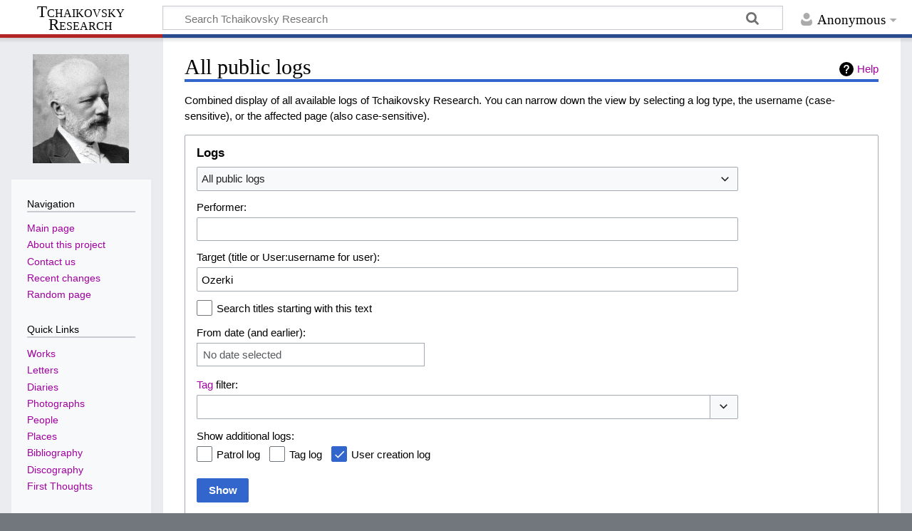

--- FILE ---
content_type: text/javascript; charset=utf-8
request_url: http://en.tchaikovsky-research.net/load.php?lang=en-gb&modules=startup&only=scripts&raw=1&skin=timeless
body_size: 12659
content:
function isCompatible(ua){return!!((function(){'use strict';return!this&&Function.prototype.bind;}())&&'querySelector'in document&&'localStorage'in window&&!ua.match(/MSIE 10|NetFront|Opera Mini|S40OviBrowser|MeeGo|Android.+Glass|^Mozilla\/5\.0 .+ Gecko\/$|googleweblight|PLAYSTATION|PlayStation/));}if(!isCompatible(navigator.userAgent)){document.documentElement.className=document.documentElement.className.replace(/(^|\s)client-js(\s|$)/,'$1client-nojs$2');while(window.NORLQ&&NORLQ[0]){NORLQ.shift()();}NORLQ={push:function(fn){fn();}};RLQ={push:function(){}};}else{if(window.performance&&performance.mark){performance.mark('mwStartup');}(function(){'use strict';var mw,log,con=window.console;function logError(topic,data){var msg,e=data.exception;if(con.log){msg=(e?'Exception':'Error')+' in '+data.source+(data.module?' in module '+data.module:'')+(e?':':'.');con.log(msg);if(e&&con.warn){con.warn(e);}}}function Map(){this.values=Object.create(null);}Map.prototype={constructor:Map,get:
function(selection,fallback){var results,i;fallback=arguments.length>1?fallback:null;if(Array.isArray(selection)){results={};for(i=0;i<selection.length;i++){if(typeof selection[i]==='string'){results[selection[i]]=selection[i]in this.values?this.values[selection[i]]:fallback;}}return results;}if(typeof selection==='string'){return selection in this.values?this.values[selection]:fallback;}if(selection===undefined){results={};for(i in this.values){results[i]=this.values[i];}return results;}return fallback;},set:function(selection,value){if(arguments.length>1){if(typeof selection==='string'){this.values[selection]=value;return true;}}else if(typeof selection==='object'){for(var s in selection){this.values[s]=selection[s];}return true;}return false;},exists:function(selection){return typeof selection==='string'&&selection in this.values;}};log=function(){};log.warn=con.warn?Function.prototype.bind.call(con.warn,con):function(){};mw={now:function(){var perf=window.performance,navStart=perf
&&perf.timing&&perf.timing.navigationStart;mw.now=navStart&&perf.now?function(){return navStart+perf.now();}:Date.now;return mw.now();},trackQueue:[],track:function(topic,data){mw.trackQueue.push({topic:topic,data:data});},trackError:function(topic,data){mw.track(topic,data);logError(topic,data);},Map:Map,config:new Map(),messages:new Map(),templates:new Map(),log:log};window.mw=window.mediaWiki=mw;}());(function(){'use strict';var StringSet,store,hasOwn=Object.hasOwnProperty;function defineFallbacks(){StringSet=window.Set||function(){var set=Object.create(null);return{add:function(value){set[value]=true;},has:function(value){return value in set;}};};}defineFallbacks();function fnv132(str){var hash=0x811C9DC5;for(var i=0;i<str.length;i++){hash+=(hash<<1)+(hash<<4)+(hash<<7)+(hash<<8)+(hash<<24);hash^=str.charCodeAt(i);}hash=(hash>>>0).toString(36).slice(0,5);while(hash.length<5){hash='0'+hash;}return hash;}var isES6Supported=typeof Promise==='function'&&Promise.prototype.finally&&/./g.
flags==='g'&&(function(){try{new Function('(a = 0) => a');return true;}catch(e){return false;}}());var registry=Object.create(null),sources=Object.create(null),handlingPendingRequests=false,pendingRequests=[],queue=[],jobs=[],willPropagate=false,errorModules=[],baseModules=["jquery","mediawiki.base"],marker=document.querySelector('meta[name="ResourceLoaderDynamicStyles"]'),lastCssBuffer,rAF=window.requestAnimationFrame||setTimeout;function newStyleTag(text,nextNode){var el=document.createElement('style');el.appendChild(document.createTextNode(text));if(nextNode&&nextNode.parentNode){nextNode.parentNode.insertBefore(el,nextNode);}else{document.head.appendChild(el);}return el;}function flushCssBuffer(cssBuffer){if(cssBuffer===lastCssBuffer){lastCssBuffer=null;}newStyleTag(cssBuffer.cssText,marker);for(var i=0;i<cssBuffer.callbacks.length;i++){cssBuffer.callbacks[i]();}}function addEmbeddedCSS(cssText,callback){if(!lastCssBuffer||cssText.slice(0,7)==='@import'){lastCssBuffer={cssText:'',
callbacks:[]};rAF(flushCssBuffer.bind(null,lastCssBuffer));}lastCssBuffer.cssText+='\n'+cssText;lastCssBuffer.callbacks.push(callback);}function getCombinedVersion(modules){var hashes=modules.reduce(function(result,module){return result+registry[module].version;},'');return fnv132(hashes);}function allReady(modules){for(var i=0;i<modules.length;i++){if(mw.loader.getState(modules[i])!=='ready'){return false;}}return true;}function allWithImplicitReady(module){return allReady(registry[module].dependencies)&&(baseModules.indexOf(module)!==-1||allReady(baseModules));}function anyFailed(modules){for(var i=0;i<modules.length;i++){var state=mw.loader.getState(modules[i]);if(state==='error'||state==='missing'){return modules[i];}}return false;}function doPropagation(){var didPropagate=true;var module;while(didPropagate){didPropagate=false;while(errorModules.length){var errorModule=errorModules.shift(),baseModuleError=baseModules.indexOf(errorModule)!==-1;for(module in registry){if(registry[
module].state!=='error'&&registry[module].state!=='missing'){if(baseModuleError&&baseModules.indexOf(module)===-1){registry[module].state='error';didPropagate=true;}else if(registry[module].dependencies.indexOf(errorModule)!==-1){registry[module].state='error';errorModules.push(module);didPropagate=true;}}}}for(module in registry){if(registry[module].state==='loaded'&&allWithImplicitReady(module)){execute(module);didPropagate=true;}}for(var i=0;i<jobs.length;i++){var job=jobs[i];var failed=anyFailed(job.dependencies);if(failed!==false||allReady(job.dependencies)){jobs.splice(i,1);i-=1;try{if(failed!==false&&job.error){job.error(new Error('Failed dependency: '+failed),job.dependencies);}else if(failed===false&&job.ready){job.ready();}}catch(e){mw.trackError('resourceloader.exception',{exception:e,source:'load-callback'});}didPropagate=true;}}}willPropagate=false;}function setAndPropagate(module,state){registry[module].state=state;if(state==='ready'){store.add(module);}else if(state===
'error'||state==='missing'){errorModules.push(module);}else if(state!=='loaded'){return;}if(willPropagate){return;}willPropagate=true;mw.requestIdleCallback(doPropagation,{timeout:1});}function sortDependencies(module,resolved,unresolved){if(!(module in registry)){throw new Error('Unknown module: '+module);}if(typeof registry[module].skip==='string'){var skip=(new Function(registry[module].skip)());registry[module].skip=!!skip;if(skip){registry[module].dependencies=[];setAndPropagate(module,'ready');return;}}if(!unresolved){unresolved=new StringSet();}var deps=registry[module].dependencies;unresolved.add(module);for(var i=0;i<deps.length;i++){if(resolved.indexOf(deps[i])===-1){if(unresolved.has(deps[i])){throw new Error('Circular reference detected: '+module+' -> '+deps[i]);}sortDependencies(deps[i],resolved,unresolved);}}resolved.push(module);}function resolve(modules){var resolved=baseModules.slice();for(var i=0;i<modules.length;i++){sortDependencies(modules[i],resolved);}return resolved
;}function resolveStubbornly(modules){var resolved=baseModules.slice();for(var i=0;i<modules.length;i++){var saved=resolved.slice();try{sortDependencies(modules[i],resolved);}catch(err){resolved=saved;mw.log.warn('Skipped unavailable module '+modules[i]);if(modules[i]in registry){mw.trackError('resourceloader.exception',{exception:err,source:'resolve'});}}}return resolved;}function resolveRelativePath(relativePath,basePath){var relParts=relativePath.match(/^((?:\.\.?\/)+)(.*)$/);if(!relParts){return null;}var baseDirParts=basePath.split('/');baseDirParts.pop();var prefixes=relParts[1].split('/');prefixes.pop();var prefix;while((prefix=prefixes.pop())!==undefined){if(prefix==='..'){baseDirParts.pop();}}return(baseDirParts.length?baseDirParts.join('/')+'/':'')+relParts[2];}function makeRequireFunction(moduleObj,basePath){return function require(moduleName){var fileName=resolveRelativePath(moduleName,basePath);if(fileName===null){return mw.loader.require(moduleName);}if(hasOwn.call(
moduleObj.packageExports,fileName)){return moduleObj.packageExports[fileName];}var scriptFiles=moduleObj.script.files;if(!hasOwn.call(scriptFiles,fileName)){throw new Error('Cannot require undefined file '+fileName);}var result,fileContent=scriptFiles[fileName];if(typeof fileContent==='function'){var moduleParam={exports:{}};fileContent(makeRequireFunction(moduleObj,fileName),moduleParam,moduleParam.exports);result=moduleParam.exports;}else{result=fileContent;}moduleObj.packageExports[fileName]=result;return result;};}function addScript(src,callback){var script=document.createElement('script');script.src=src;script.onload=script.onerror=function(){if(script.parentNode){script.parentNode.removeChild(script);}if(callback){callback();callback=null;}};document.head.appendChild(script);}function queueModuleScript(src,moduleName,callback){pendingRequests.push(function(){if(moduleName!=='jquery'){window.require=mw.loader.require;window.module=registry[moduleName].module;}addScript(src,
function(){delete window.module;callback();if(pendingRequests[0]){pendingRequests.shift()();}else{handlingPendingRequests=false;}});});if(!handlingPendingRequests&&pendingRequests[0]){handlingPendingRequests=true;pendingRequests.shift()();}}function addLink(url,media,nextNode){var el=document.createElement('link');el.rel='stylesheet';if(media){el.media=media;}el.href=url;if(nextNode&&nextNode.parentNode){nextNode.parentNode.insertBefore(el,nextNode);}else{document.head.appendChild(el);}}function domEval(code){var script=document.createElement('script');if(mw.config.get('wgCSPNonce')!==false){script.nonce=mw.config.get('wgCSPNonce');}script.text=code;document.head.appendChild(script);script.parentNode.removeChild(script);}function enqueue(dependencies,ready,error){if(allReady(dependencies)){if(ready){ready();}return;}var failed=anyFailed(dependencies);if(failed!==false){if(error){error(new Error('Dependency '+failed+' failed to load'),dependencies);}return;}if(ready||error){jobs.push({
dependencies:dependencies.filter(function(module){var state=registry[module].state;return state==='registered'||state==='loaded'||state==='loading'||state==='executing';}),ready:ready,error:error});}dependencies.forEach(function(module){if(registry[module].state==='registered'&&queue.indexOf(module)===-1){queue.push(module);}});mw.loader.work();}function execute(module){if(registry[module].state!=='loaded'){throw new Error('Module in state "'+registry[module].state+'" may not execute: '+module);}registry[module].state='executing';var runScript=function(){var script=registry[module].script;var markModuleReady=function(){setAndPropagate(module,'ready');};var nestedAddScript=function(arr,offset){if(offset>=arr.length){markModuleReady();return;}queueModuleScript(arr[offset],module,function(){nestedAddScript(arr,offset+1);});};try{if(Array.isArray(script)){nestedAddScript(script,0);}else if(typeof script==='function'){if(module==='jquery'){script();}else{script(window.$,window.$,mw.loader.
require,registry[module].module);}markModuleReady();}else if(typeof script==='object'&&script!==null){var mainScript=script.files[script.main];if(typeof mainScript!=='function'){throw new Error('Main file in module '+module+' must be a function');}mainScript(makeRequireFunction(registry[module],script.main),registry[module].module,registry[module].module.exports);markModuleReady();}else if(typeof script==='string'){domEval(script);markModuleReady();}else{markModuleReady();}}catch(e){setAndPropagate(module,'error');mw.trackError('resourceloader.exception',{exception:e,module:module,source:'module-execute'});}};if(registry[module].messages){mw.messages.set(registry[module].messages);}if(registry[module].templates){mw.templates.set(module,registry[module].templates);}var cssPending=0;var cssHandle=function(){cssPending++;return function(){cssPending--;if(cssPending===0){var runScriptCopy=runScript;runScript=undefined;runScriptCopy();}};};if(registry[module].style){for(var key in registry[
module].style){var value=registry[module].style[key];if(key==='css'){for(var i=0;i<value.length;i++){addEmbeddedCSS(value[i],cssHandle());}}else if(key==='url'){for(var media in value){var urls=value[media];for(var j=0;j<urls.length;j++){addLink(urls[j],media,marker);}}}}}if(module==='user'){var siteDeps;var siteDepErr;try{siteDeps=resolve(['site']);}catch(e){siteDepErr=e;runScript();}if(!siteDepErr){enqueue(siteDeps,runScript,runScript);}}else if(cssPending===0){runScript();}}function sortQuery(o){var sorted={};var list=[];for(var key in o){list.push(key);}list.sort();for(var i=0;i<list.length;i++){sorted[list[i]]=o[list[i]];}return sorted;}function buildModulesString(moduleMap){var str=[];var list=[];var p;function restore(suffix){return p+suffix;}for(var prefix in moduleMap){p=prefix===''?'':prefix+'.';str.push(p+moduleMap[prefix].join(','));list.push.apply(list,moduleMap[prefix].map(restore));}return{str:str.join('|'),list:list};}function makeQueryString(params){var chunks=[];for(
var key in params){chunks.push(encodeURIComponent(key)+'='+encodeURIComponent(params[key]));}return chunks.join('&');}function batchRequest(batch){if(!batch.length){return;}var sourceLoadScript,currReqBase,moduleMap;function doRequest(){var query=Object.create(currReqBase),packed=buildModulesString(moduleMap);query.modules=packed.str;query.version=getCombinedVersion(packed.list);query=sortQuery(query);addScript(sourceLoadScript+'?'+makeQueryString(query));}batch.sort();var reqBase={"lang":"en-gb","skin":"timeless"};var splits=Object.create(null);for(var b=0;b<batch.length;b++){var bSource=registry[batch[b]].source;var bGroup=registry[batch[b]].group;if(!splits[bSource]){splits[bSource]=Object.create(null);}if(!splits[bSource][bGroup]){splits[bSource][bGroup]=[];}splits[bSource][bGroup].push(batch[b]);}for(var source in splits){sourceLoadScript=sources[source];for(var group in splits[source]){var modules=splits[source][group];currReqBase=Object.create(reqBase);if(group===0&&mw.config.
get('wgUserName')!==null){currReqBase.user=mw.config.get('wgUserName');}var currReqBaseLength=makeQueryString(currReqBase).length+23;var length=currReqBaseLength;var currReqModules=[];moduleMap=Object.create(null);for(var i=0;i<modules.length;i++){var lastDotIndex=modules[i].lastIndexOf('.'),prefix=modules[i].slice(0,Math.max(0,lastDotIndex)),suffix=modules[i].slice(lastDotIndex+1),bytesAdded=moduleMap[prefix]?suffix.length+3:modules[i].length+3;if(currReqModules.length&&length+bytesAdded>mw.loader.maxQueryLength){doRequest();length=currReqBaseLength;moduleMap=Object.create(null);currReqModules=[];}if(!moduleMap[prefix]){moduleMap[prefix]=[];}length+=bytesAdded;moduleMap[prefix].push(suffix);currReqModules.push(modules[i]);}if(currReqModules.length){doRequest();}}}}function asyncEval(implementations,cb){if(!implementations.length){return;}mw.requestIdleCallback(function(){try{domEval(implementations.join(';'));}catch(err){cb(err);}});}function getModuleKey(module){return module in
registry?(module+'@'+registry[module].version):null;}function splitModuleKey(key){var index=key.lastIndexOf('@');if(index===-1||index===0){return{name:key,version:''};}return{name:key.slice(0,index),version:key.slice(index+1)};}function registerOne(module,version,dependencies,group,source,skip){if(module in registry){throw new Error('module already registered: '+module);}version=String(version||'');if(version.slice(-1)==='!'){if(!isES6Supported){return;}version=version.slice(0,-1);}registry[module]={module:{exports:{}},packageExports:{},version:version,dependencies:dependencies||[],group:typeof group==='undefined'?null:group,source:typeof source==='string'?source:'local',state:'registered',skip:typeof skip==='string'?skip:null};}mw.loader={moduleRegistry:registry,maxQueryLength:2000,addStyleTag:newStyleTag,enqueue:enqueue,resolve:resolve,work:function(){store.init();var q=queue.length,storedImplementations=[],storedNames=[],requestNames=[],batch=new StringSet();while(q--){var module=
queue[q];if(mw.loader.getState(module)==='registered'&&!batch.has(module)){registry[module].state='loading';batch.add(module);var implementation=store.get(module);if(implementation){storedImplementations.push(implementation);storedNames.push(module);}else{requestNames.push(module);}}}queue=[];asyncEval(storedImplementations,function(err){store.stats.failed++;store.clear();mw.trackError('resourceloader.exception',{exception:err,source:'store-eval'});var failed=storedNames.filter(function(name){return registry[name].state==='loading';});batchRequest(failed);});batchRequest(requestNames);},addSource:function(ids){for(var id in ids){if(id in sources){throw new Error('source already registered: '+id);}sources[id]=ids[id];}},register:function(modules){if(typeof modules!=='object'){registerOne.apply(null,arguments);return;}function resolveIndex(dep){return typeof dep==='number'?modules[dep][0]:dep;}for(var i=0;i<modules.length;i++){var deps=modules[i][2];if(deps){for(var j=0;j<deps.length;j++
){deps[j]=resolveIndex(deps[j]);}}registerOne.apply(null,modules[i]);}},implement:function(module,script,style,messages,templates){var split=splitModuleKey(module),name=split.name,version=split.version;if(!(name in registry)){mw.loader.register(name);}if(registry[name].script!==undefined){throw new Error('module already implemented: '+name);}if(version){registry[name].version=version;}registry[name].script=script||null;registry[name].style=style||null;registry[name].messages=messages||null;registry[name].templates=templates||null;if(registry[name].state!=='error'&&registry[name].state!=='missing'){setAndPropagate(name,'loaded');}},load:function(modules,type){if(typeof modules==='string'&&/^(https?:)?\/?\//.test(modules)){if(type==='text/css'){addLink(modules);}else if(type==='text/javascript'||type===undefined){addScript(modules);}else{throw new Error('Invalid type '+type);}}else{modules=typeof modules==='string'?[modules]:modules;enqueue(resolveStubbornly(modules));}},state:function(
states){for(var module in states){if(!(module in registry)){mw.loader.register(module);}setAndPropagate(module,states[module]);}},getState:function(module){return module in registry?registry[module].state:null;},require:function(moduleName){if(mw.loader.getState(moduleName)!=='ready'){throw new Error('Module "'+moduleName+'" is not loaded');}return registry[moduleName].module.exports;}};var hasPendingWrites=false;function flushWrites(){store.prune();while(store.queue.length){store.set(store.queue.shift());}try{localStorage.removeItem(store.key);var data=JSON.stringify(store);localStorage.setItem(store.key,data);}catch(e){mw.trackError('resourceloader.exception',{exception:e,source:'store-localstorage-update'});}hasPendingWrites=false;}mw.loader.store=store={enabled:null,items:{},queue:[],stats:{hits:0,misses:0,expired:0,failed:0},toJSON:function(){return{items:store.items,vary:store.vary,asOf:Math.ceil(Date.now()/1e7)};},key:"MediaWikiModuleStore:dbs8002676",vary:"timeless:1:en-gb",
init:function(){if(this.enabled===null){this.enabled=false;if(false||/Firefox/.test(navigator.userAgent)){this.clear();}else{this.load();}}},load:function(){try{var raw=localStorage.getItem(this.key);this.enabled=true;var data=JSON.parse(raw);if(data&&data.vary===this.vary&&data.items&&Date.now()<(data.asOf*1e7)+259e7){this.items=data.items;}}catch(e){}},get:function(module){if(this.enabled){var key=getModuleKey(module);if(key in this.items){this.stats.hits++;return this.items[key];}this.stats.misses++;}return false;},add:function(module){if(this.enabled){this.queue.push(module);this.requestUpdate();}},set:function(module){var args,encodedScript,descriptor=registry[module],key=getModuleKey(module);if(key in this.items||!descriptor||descriptor.state!=='ready'||!descriptor.version||descriptor.group===1||descriptor.group===0||[descriptor.script,descriptor.style,descriptor.messages,descriptor.templates].indexOf(undefined)!==-1){return;}try{if(typeof descriptor.script==='function'){
encodedScript=String(descriptor.script);}else if(typeof descriptor.script==='object'&&descriptor.script&&!Array.isArray(descriptor.script)){encodedScript='{'+'main:'+JSON.stringify(descriptor.script.main)+','+'files:{'+Object.keys(descriptor.script.files).map(function(file){var value=descriptor.script.files[file];return JSON.stringify(file)+':'+(typeof value==='function'?value:JSON.stringify(value));}).join(',')+'}}';}else{encodedScript=JSON.stringify(descriptor.script);}args=[JSON.stringify(key),encodedScript,JSON.stringify(descriptor.style),JSON.stringify(descriptor.messages),JSON.stringify(descriptor.templates)];}catch(e){mw.trackError('resourceloader.exception',{exception:e,source:'store-localstorage-json'});return;}var src='mw.loader.implement('+args.join(',')+');';if(src.length>1e5){return;}this.items[key]=src;},prune:function(){for(var key in this.items){if(getModuleKey(splitModuleKey(key).name)!==key){this.stats.expired++;delete this.items[key];}}},clear:function(){this.items={
};try{localStorage.removeItem(this.key);}catch(e){}},requestUpdate:function(){if(!hasPendingWrites){hasPendingWrites=true;setTimeout(function(){mw.requestIdleCallback(flushWrites);},2000);}}};}());mw.requestIdleCallbackInternal=function(callback){setTimeout(function(){var start=mw.now();callback({didTimeout:false,timeRemaining:function(){return Math.max(0,50-(mw.now()-start));}});},1);};mw.requestIdleCallback=window.requestIdleCallback?window.requestIdleCallback.bind(window):mw.requestIdleCallbackInternal;(function(){var queue;mw.loader.addSource({"local":"/load.php"});mw.loader.register([["site","svc9e",[1]],["site.styles","1kgca",[],2],["filepage","g5bm6"],["user","s1wiu",[],0],["user.styles","smrj4",[],0],["user.options","1i9g4",[],1],["mediawiki.skinning.elements","84v7v"],["mediawiki.skinning.content","1x9za"],["mediawiki.skinning.interface","suip3"],["jquery.makeCollapsible.styles","ljtp5"],["mediawiki.skinning.content.parsoid","1yx5v"],["mediawiki.skinning.content.externallinks"
,"1ukin"],["jquery","1vnvf"],["es6-polyfills","u287e",[],null,null,"return Array.prototype.find\u0026\u0026Array.prototype.findIndex\u0026\u0026Array.prototype.includes\u0026\u0026typeof Promise==='function'\u0026\u0026Promise.prototype.finally;"],["fetch-polyfill","1gvrd",[15]],["web2017-polyfills","k0rck",[13],null,null,"return'IntersectionObserver'in window\u0026\u0026typeof fetch==='function'\u0026\u0026typeof URL==='function'\u0026\u0026'toJSON'in URL.prototype;"],["mediawiki.base","e1ev1",[12]],["jquery.chosen","bppd4"],["jquery.client","1tje2"],["jquery.color","qs4nu"],["jquery.confirmable","1en9n",[114]],["jquery.cookie","1u41n"],["jquery.form","186tg"],["jquery.fullscreen","18ttp"],["jquery.highlightText","t130m",[87]],["jquery.hoverIntent","pqqa9"],["jquery.i18n","31t4a",[113]],["jquery.lengthLimit","qrnp1",[69]],["jquery.makeCollapsible","3zx6r",[9]],["jquery.spinner","yoa8f",[30]],["jquery.spinner.styles","pfek7"],["jquery.suggestions","1ykxl",[24]],["jquery.tablesorter",
"ex6te",[33,115,87]],["jquery.tablesorter.styles","jjsfw"],["jquery.textSelection","em3yw",[18]],["jquery.throttle-debounce","1bymo"],["jquery.tipsy","75pn7"],["jquery.ui","eiqqs"],["moment","bmbp8",[111,87]],["vue","3awne!"],["@vue/composition-api","1s4l3",[39]],["vuex","ironm!",[39]],["wvui","46zus",[40]],["wvui-search","1rr2l",[39]],["mediawiki.template","6nkqm"],["mediawiki.template.mustache","gy30q",[44]],["mediawiki.apipretty","qjpf2"],["mediawiki.api","1sdt6",[75,114]],["mediawiki.content.json","1n6wr"],["mediawiki.confirmCloseWindow","1m54f"],["mediawiki.debug","a5lwb",[202]],["mediawiki.diff","oztjs"],["mediawiki.diff.styles","1jzsw"],["mediawiki.feedback","iy6yl",[391,210]],["mediawiki.feedlink","5bck4"],["mediawiki.filewarning","138bm",[202,214]],["mediawiki.ForeignApi","17f2l",[57]],["mediawiki.ForeignApi.core","15s0r",[84,47,198]],["mediawiki.helplink","5fs9z"],["mediawiki.hlist","85ir9"],["mediawiki.htmlform","18f2c",[27,87]],["mediawiki.htmlform.ooui","moc8u",[202]],[
"mediawiki.htmlform.styles","1x8zm"],["mediawiki.htmlform.ooui.styles","ge3zz"],["mediawiki.icon","17xlm"],["mediawiki.inspect","1w7zb",[69,87]],["mediawiki.notification","ri07m",[87,94]],["mediawiki.notification.convertmessagebox","zb0xo",[66]],["mediawiki.notification.convertmessagebox.styles","dro1f"],["mediawiki.String","1ck84"],["mediawiki.pager.styles","2txmq"],["mediawiki.pager.tablePager","bexmb"],["mediawiki.pulsatingdot","svyap"],["mediawiki.searchSuggest","16shg",[31,47]],["mediawiki.storage","1sj4u"],["mediawiki.Title","1bqh8",[69,87]],["mediawiki.Upload","3i9e4",[47]],["mediawiki.ForeignUpload","pxkp9",[56,76]],["mediawiki.ForeignStructuredUpload","gsf1n",[77]],["mediawiki.Upload.Dialog","k8qbo",[80]],["mediawiki.Upload.BookletLayout","jgrqa",[76,85,38,205,210,215,216]],["mediawiki.ForeignStructuredUpload.BookletLayout","gim8r",[78,80,118,181,175]],["mediawiki.toc","5oex3",[91]],["mediawiki.toc.styles","12w9t"],["mediawiki.Uri","1n2iu",[87]],["mediawiki.user","1ab6a",[47,
91]],["mediawiki.userSuggest","1tzu5",[31,47]],["mediawiki.util","3aale",[18]],["mediawiki.viewport","j19gc"],["mediawiki.checkboxtoggle","nzeg7"],["mediawiki.checkboxtoggle.styles","1esmp"],["mediawiki.cookie","g3bai",[21]],["mediawiki.experiments","8e8ao"],["mediawiki.editfont.styles","76g2r"],["mediawiki.visibleTimeout","1bmk6"],["mediawiki.action.delete","zjbix",[27,202]],["mediawiki.action.edit","165e7",[34,97,47,93,177]],["mediawiki.action.edit.styles","17fjz"],["mediawiki.action.edit.collapsibleFooter","1jlz7",[28,64,74]],["mediawiki.action.edit.preview","37x3g",[29,124,85]],["mediawiki.action.history","1j8pz",[28]],["mediawiki.action.history.styles","10vu6"],["mediawiki.action.protect","nuj27",[27,202]],["mediawiki.action.view.metadata","104m6",[109]],["mediawiki.action.view.categoryPage.styles","18sxm"],["mediawiki.action.view.postEdit","11sol",[114,66,202,221]],["mediawiki.action.view.redirect","1a3n8",[18]],["mediawiki.action.view.redirectPage","1650y"],[
"mediawiki.action.edit.editWarning","192id",[34,49,114]],["mediawiki.action.view.filepage","zhum4"],["mediawiki.action.styles","xz1f2"],["mediawiki.language","7ousp",[112]],["mediawiki.cldr","1630p",[113]],["mediawiki.libs.pluralruleparser","8vy0u"],["mediawiki.jqueryMsg","1e0cx",[69,111,87,5]],["mediawiki.language.months","1tymc",[111]],["mediawiki.language.names","hett5",[111]],["mediawiki.language.specialCharacters","cv42u",[111]],["mediawiki.libs.jpegmeta","16fc5"],["mediawiki.page.gallery","7tgpe",[120,87]],["mediawiki.page.gallery.styles","1p8qp"],["mediawiki.page.gallery.slideshow","1j8et",[47,205,224,226]],["mediawiki.page.ready","1m3as",[47]],["mediawiki.page.watch.ajax","fq0i1",[47]],["mediawiki.page.preview","1mxad",[28,34,47,52,202]],["mediawiki.page.image.pagination","18sxf",[29,87]],["mediawiki.rcfilters.filters.base.styles","1b228"],["mediawiki.rcfilters.highlightCircles.seenunseen.styles","gwlmv"],["mediawiki.rcfilters.filters.ui","122d5",[28,84,85,172,211,218,220,221,
222,224,225]],["mediawiki.interface.helpers.styles","1436n"],["mediawiki.special","1jsyo"],["mediawiki.special.apisandbox","b78af",[28,84,192,178,201,216]],["mediawiki.special.block","3z6jo",[60,175,191,182,192,189,216,218]],["mediawiki.misc-authed-ooui","4897z",[61,172,177]],["mediawiki.misc-authed-pref","1b18i",[5]],["mediawiki.misc-authed-curate","1auv8",[20,29,47]],["mediawiki.special.changeslist","1cy7m"],["mediawiki.special.changeslist.watchlistexpiry","dgsac",[130]],["mediawiki.special.changeslist.enhanced","1xll3"],["mediawiki.special.changeslist.legend","174an"],["mediawiki.special.changeslist.legend.js","fa4m4",[28,91]],["mediawiki.special.contributions","ua2dg",[28,114,175,201]],["mediawiki.special.edittags","1di11",[17,27]],["mediawiki.special.import","5dvpi",[172]],["mediawiki.special.import.styles.ooui","1xy1m"],["mediawiki.special.preferences.ooui","kr0k3",[49,93,67,74,182,177]],["mediawiki.special.preferences.styles.ooui","1rcr5"],["mediawiki.special.recentchanges",
"1b2m9",[172]],["mediawiki.special.revisionDelete","e8jxp",[27]],["mediawiki.special.search","1sevh",[194]],["mediawiki.special.search.commonsInterwikiWidget","5zvgb",[84,47]],["mediawiki.special.search.interwikiwidget.styles","17wtq"],["mediawiki.special.search.styles","qgber"],["mediawiki.special.unwatchedPages","ygz13",[47]],["mediawiki.special.upload","s2u79",[29,47,49,118,130,44]],["mediawiki.special.userlogin.common.styles","b44v9"],["mediawiki.special.userlogin.login.styles","1bqrv"],["mediawiki.special.createaccount","104qy",[47]],["mediawiki.special.userlogin.signup.styles","5bcbz"],["mediawiki.special.userrights","faiav",[27,67]],["mediawiki.special.watchlist","du6lj",[47,202,221]],["mediawiki.special.version","5yx4s"],["mediawiki.legacy.config","odz9c"],["mediawiki.legacy.commonPrint","1xavq"],["mediawiki.legacy.shared","1318z"],["mediawiki.ui","1pvn3"],["mediawiki.ui.checkbox","11acr"],["mediawiki.ui.radio","1ixij"],["mediawiki.ui.anchor","mw0v4"],["mediawiki.ui.button",
"1kidx"],["mediawiki.ui.input","1pxwt"],["mediawiki.ui.icon","d4fyb"],["mediawiki.widgets","1ds2f",[47,173,205,215]],["mediawiki.widgets.styles","1kqtv"],["mediawiki.widgets.AbandonEditDialog","1qv1d",[210]],["mediawiki.widgets.DateInputWidget","17wo9",[176,38,205,226]],["mediawiki.widgets.DateInputWidget.styles","v2g8d"],["mediawiki.widgets.visibleLengthLimit","uj2nl",[27,202]],["mediawiki.widgets.datetime","tdfs3",[87,202,221,225,226]],["mediawiki.widgets.expiry","1xp7z",[178,38,205]],["mediawiki.widgets.CheckMatrixWidget","bbszi",[202]],["mediawiki.widgets.CategoryMultiselectWidget","fr599",[56,205]],["mediawiki.widgets.SelectWithInputWidget","yjlkr",[183,205]],["mediawiki.widgets.SelectWithInputWidget.styles","4wtw6"],["mediawiki.widgets.SizeFilterWidget","1ht3s",[185,205]],["mediawiki.widgets.SizeFilterWidget.styles","b3yqn"],["mediawiki.widgets.MediaSearch","18dlo",[56,205]],["mediawiki.widgets.Table","1vxru",[205]],["mediawiki.widgets.TagMultiselectWidget","1mwuq",[205]],[
"mediawiki.widgets.UserInputWidget","1555z",[47,205]],["mediawiki.widgets.UsersMultiselectWidget","1h6xp",[47,205]],["mediawiki.widgets.NamespacesMultiselectWidget","jiviu",[205]],["mediawiki.widgets.TitlesMultiselectWidget","593ki",[172]],["mediawiki.widgets.TagMultiselectWidget.styles","1hdc9"],["mediawiki.widgets.SearchInputWidget","haq07",[73,172,221]],["mediawiki.widgets.SearchInputWidget.styles","176ja"],["mediawiki.watchstar.widgets","12mms",[201]],["mediawiki.deflate","glf6m"],["oojs","1ch6v"],["mediawiki.router","ajk4o",[200]],["oojs-router","3j2x4",[198]],["oojs-ui","1gvrd",[208,205,210]],["oojs-ui-core","col9e",[111,198,204,203,212]],["oojs-ui-core.styles","47prl"],["oojs-ui-core.icons","9jzob"],["oojs-ui-widgets","u0bq4",[202,207]],["oojs-ui-widgets.styles","15b57"],["oojs-ui-widgets.icons","tt881"],["oojs-ui-toolbars","1t2w1",[202,209]],["oojs-ui-toolbars.icons","1w8tj"],["oojs-ui-windows","c21fr",[202,211]],["oojs-ui-windows.icons","1yvof"],["oojs-ui.styles.indicators",
"153ht"],["oojs-ui.styles.icons-accessibility","1je0t"],["oojs-ui.styles.icons-alerts","1w59c"],["oojs-ui.styles.icons-content","wpnye"],["oojs-ui.styles.icons-editing-advanced","12nyg"],["oojs-ui.styles.icons-editing-citation","1f2ri"],["oojs-ui.styles.icons-editing-core","1vzox"],["oojs-ui.styles.icons-editing-list","1sp5r"],["oojs-ui.styles.icons-editing-styling","f1jby"],["oojs-ui.styles.icons-interactions","1a83t"],["oojs-ui.styles.icons-layout","npgw7"],["oojs-ui.styles.icons-location","1cr6d"],["oojs-ui.styles.icons-media","1h2ul"],["oojs-ui.styles.icons-moderation","dslt3"],["oojs-ui.styles.icons-movement","g0qmm"],["oojs-ui.styles.icons-user","1dlha"],["oojs-ui.styles.icons-wikimedia","ayrnz"],["skins.minerva.base.styles","12jjw"],["skins.minerva.content.styles.images","1eda5"],["skins.minerva.icons.loggedin","l0sqz"],["skins.minerva.amc.styles","8zh2z"],["skins.minerva.overflow.icons","1kcvt"],["skins.minerva.icons.wikimedia","14mne"],[
"skins.minerva.icons.images.scripts.misc","ts6xz"],["skins.minerva.icons.page.issues.uncolored","1un6l"],["skins.minerva.icons.page.issues.default.color","ql2om"],["skins.minerva.icons.page.issues.medium.color","1uu6w"],["skins.minerva.mainPage.styles","rawid"],["skins.minerva.userpage.styles","juhd4"],["skins.minerva.talk.styles","18sa5"],["skins.minerva.personalMenu.icons","17xtb"],["skins.minerva.mainMenu.advanced.icons","rczwm"],["skins.minerva.mainMenu.icons","1kggx"],["skins.minerva.mainMenu.styles","crld4"],["skins.minerva.loggedin.styles","5kzqc"],["skins.minerva.scripts","4em49",[84,92,123,199,74,168,85,388,235,237,238,236,244,245,248,45]],["skins.minerva.messageBox.styles","6n13d"],["skins.minerva.categories.styles","13b6m"],["skins.monobook.styles","11kwu"],["skins.monobook.scripts","glb5a",[85,214]],["skins.timeless","81j76"],["skins.timeless.js","e4ang"],["skins.vector.user","1xvcb",[],0],["skins.vector.user.styles","1gxes",[],0],["skins.vector.search","we6jx!",[84,43]],[
"skins.vector.styles.legacy","1vr1q"],["skins.vector.styles","qgu9d"],["skins.vector.icons.js","7xdct"],["skins.vector.icons","54p34"],["skins.vector.es6","9he0d!",[92,122,123,85,259]],["skins.vector.js","r9gz2",[122,259]],["skins.vector.legacy.js","1li6r",[122]],["ext.abuseFilter","6lhiu"],["ext.abuseFilter.edit","13rna",[29,34,47,49,205]],["ext.abuseFilter.tools","1yw3k",[29,47]],["ext.abuseFilter.examine","1az7d",[29,47]],["ext.abuseFilter.ace","67phm",[281]],["ext.abuseFilter.visualEditor","148wm"],["ext.categoryTree","12fll",[47]],["ext.categoryTree.styles","1ho9u"],["ext.cite.styles","1lb4h"],["ext.cite.style","yx4l1"],["ext.cite.visualEditor.core","1aq9b",[367]],["ext.cite.visualEditor","9ja3e",[273,272,274,214,217,221]],["ext.cite.ux-enhancements","11f2g"],["ext.citeThisPage","1rb6k"],["ext.codeEditor","v0khv",[279],3],["jquery.codeEditor","byuo7",[281,280,385,210],3],["ext.codeEditor.icons","1oemw"],["ext.codeEditor.ace","1nct8",[],4],["ext.codeEditor.ace.modes","5rdce",[281],
4],["ext.confirmEdit.editPreview.ipwhitelist.styles","1hytm"],["ext.confirmEdit.visualEditor","dqe95",[390]],["ext.confirmEdit.simpleCaptcha","13qx3"],["ext.inputBox.styles","1yhld"],["ext.interwiki.specialpage","pge0w"],["ext.math.styles","1v9c1"],["ext.math.scripts","16fem"],["mw.widgets.MathWbEntitySelector","amyw4",[56,172,"mw.config.values.wbRepo",210]],["ext.math.visualEditor","1h50u",[288,359]],["ext.math.visualEditor.mathSymbolsData","ltjso",[291]],["ext.math.visualEditor.mathSymbols","1tj2q",[292]],["ext.math.visualEditor.chemSymbolsData","ar9ku",[291]],["ext.math.visualEditor.chemSymbols","r7qo8",[294]],["mmv","1atx0",[19,23,36,84,301]],["mmv.ui.ondemandshareddependencies","qzh6b",[296,201]],["mmv.ui.download.pane","1wqlm",[165,172,297]],["mmv.ui.reuse.shareembed","1la1k",[172,297]],["mmv.ui.tipsyDialog","1vjiv",[296]],["mmv.bootstrap","htny5",[169,171,303,200]],["mmv.bootstrap.autostart","1bp9m",[301]],["mmv.head","f0dls",[74,85]],["ext.nuke.confirm","1itba",[114]],[
"ext.oath.totp.showqrcode","b22bu"],["ext.oath.totp.showqrcode.styles","5iqin"],["pdfhandler.messages","1n82m"],["ext.ReplaceText","uk3q8"],["ext.ReplaceTextStyles","iujgm"],["ext.scribunto.errors","1k506",[37]],["ext.scribunto.logs","kr527"],["ext.scribunto.edit","1lvk4",[29,47]],["ext.spamBlacklist.visualEditor","ovffn"],["ext.pygments","3yewq"],["ext.pygments.linenumbers","zyy6j"],["ext.geshi.visualEditor","16uth",[359]],["ext.templateData","1t2ui"],["ext.templateDataGenerator.editPage","1mtwk"],["ext.templateDataGenerator.data","196in",[198]],["ext.templateDataGenerator.editTemplatePage","8fvwg",[317,321,319,34,389,47,205,210,221,222,225]],["ext.templateData.images","1ukmy"],["mediawiki.api.titleblacklist","6nhct",[47]],["ext.titleblacklist.visualEditor","1taqb"],["socket.io","fcmug"],["dompurify","cw5fe"],["color-picker","1hxf4"],["unicodejs","alrva"],["papaparse","5tm70"],["rangefix","ekvqx"],["spark-md5","1uk2w"],["ext.visualEditor.supportCheck","hzrm9",[],5],[
"ext.visualEditor.sanitize","1snr7",[325,348],5],["ext.visualEditor.progressBarWidget","1ns9r",[],5],["ext.visualEditor.tempWikitextEditorWidget","151cl",[93,85],5],["ext.visualEditor.desktopArticleTarget.init","xkxwt",[333,331,334,345,34,84,122,74],5],["ext.visualEditor.desktopArticleTarget.noscript","1lxdk"],["ext.visualEditor.targetLoader","1s3bz",[347,345,34,84,74,85],5],["ext.visualEditor.desktopTarget","1lk2x",[],5],["ext.visualEditor.desktopArticleTarget","1nc28",[351,356,338,361],5],["ext.visualEditor.collabTarget","1paqc",[349,355,93,172,221,222],5],["ext.visualEditor.collabTarget.desktop","1fvqe",[340,356,338,361],5],["ext.visualEditor.collabTarget.init","1sgot",[331,172,201],5],["ext.visualEditor.collabTarget.init.styles","18e9s"],["ext.visualEditor.ve","1mbx1",[],5],["ext.visualEditor.track","1lfjv",[344],5],["ext.visualEditor.core.utils","fkgtc",[345,201],5],["ext.visualEditor.core.utils.parsing","1584k",[344],5],["ext.visualEditor.base","51brd",[346,347,327],5],[
"ext.visualEditor.mediawiki","1ytcn",[348,337,32,389],5],["ext.visualEditor.mwsave","1pwxc",[359,27,29,52,221],5],["ext.visualEditor.articleTarget","46pnc",[360,350,174],5],["ext.visualEditor.data","rep0t",[349]],["ext.visualEditor.core","jhrin",[332,331,18,328,329,330],5],["ext.visualEditor.commentAnnotation","vvma3",[353],5],["ext.visualEditor.rebase","7l1o6",[326,370,354,227,324],5],["ext.visualEditor.core.desktop","127qa",[353],5],["ext.visualEditor.welcome","k180i",[201],5],["ext.visualEditor.switching","136a5",[47,201,213,216,218],5],["ext.visualEditor.mwcore","1jk4k",[371,349,358,357,129,72,10,172],5],["ext.visualEditor.mwextensions","1gvrd",[352,382,375,377,362,379,364,376,365,367],5],["ext.visualEditor.mwextensions.desktop","1gvrd",[360,366,81],5],["ext.visualEditor.mwformatting","139um",[359],5],["ext.visualEditor.mwimage.core","1xo1s",[359],5],["ext.visualEditor.mwimage","1mfwo",[363,186,38,224,228],5],["ext.visualEditor.mwlink","ztd53",[359],5],["ext.visualEditor.mwmeta",
"1rsli",[365,107],5],["ext.visualEditor.mwtransclusion","1oal4",[359,189],5],["treeDiffer","ylkzm"],["diffMatchPatch","1f0tq"],["ext.visualEditor.checkList","17b0s",[353],5],["ext.visualEditor.diffing","1qcbz",[369,353,368],5],["ext.visualEditor.diffPage.init.styles","9zuqr"],["ext.visualEditor.diffLoader","1un0a",[337],5],["ext.visualEditor.diffPage.init","1adaq",[373,201,213,216],5],["ext.visualEditor.language","5blra",[353,389,116],5],["ext.visualEditor.mwlanguage","1ucrg",[353],5],["ext.visualEditor.mwalienextension","1i211",[359],5],["ext.visualEditor.mwwikitext","14ekn",[365,93],5],["ext.visualEditor.mwgallery","9vuvx",[359,120,186,224],5],["ext.visualEditor.mwsignature","18e03",[367],5],["ext.visualEditor.experimental","1gvrd",[],5],["ext.visualEditor.icons","1gvrd",[383,384,214,215,216,218,219,220,221,222,225,226,227,212],5],["ext.visualEditor.moduleIcons","2do31"],["ext.visualEditor.moduleIndicators","ftwyg"],["ext.wikiEditor","sfzfp",[34,37,117,85,172,216,217,218,219,220,224,
44],3],["ext.wikiEditor.styles","r6mz6",[],3],["ext.wikiEditor.realtimepreview","1yass",[385,124]],["mobile.startup","1c4wb",[73]],["jquery.uls.data","1bntv"],["ext.confirmEdit.CaptchaInputWidget","2u6h1",[202]],["mediawiki.messagePoster","gdbf7",[56]]]);mw.config.set(window.RLCONF||{});mw.loader.state(window.RLSTATE||{});mw.loader.load(window.RLPAGEMODULES||[]);queue=window.RLQ||[];RLQ=[];RLQ.push=function(fn){if(typeof fn==='function'){fn();}else{RLQ[RLQ.length]=fn;}};while(queue[0]){RLQ.push(queue.shift());}NORLQ={push:function(){}};}());}


--- FILE ---
content_type: image/svg+xml
request_url: http://en.tchaikovsky-research.net/resources/assets/change-your-logo.svg?a60df
body_size: 12120
content:
<svg width="135" height="135" version="1.1" xmlns:xlink="http://www.w3.org/1999/xlink" xmlns="http://www.w3.org/2000/svg">
    <defs>
        <linearGradient id="gradient" gradientUnits="userSpaceOnUse" x1="0" x2="100" y1="100" y2="0">
            <stop offset="0%" stop-color="#0a00b2"/>
            <stop offset="50%" stop-color="red"/>
            <stop offset="100%" stop-color="#fffc00"/>
        </linearGradient>
        <linearGradient xlink:href="#gradient" id="linearGradient2464" gradientUnits="userSpaceOnUse" x1="0" y1="100" x2="100" y2="0"/>
        <linearGradient xlink:href="#gradient" id="linearGradient2466" gradientUnits="userSpaceOnUse" x1="0" y1="100" x2="100" y2="0"/>
        <linearGradient xlink:href="#gradient" id="linearGradient2468" gradientUnits="userSpaceOnUse" x1="0" y1="100" x2="100" y2="0"/>
        <linearGradient xlink:href="#gradient" id="linearGradient2470" gradientUnits="userSpaceOnUse" x1="0" y1="100" x2="100" y2="0"/>
        <linearGradient xlink:href="#gradient" id="linearGradient2472" gradientUnits="userSpaceOnUse" x1="0" y1="100" x2="100" y2="0"/>
        <linearGradient xlink:href="#gradient" id="linearGradient2474" gradientUnits="userSpaceOnUse" x1="0" y1="100" x2="100" y2="0"/>
        <linearGradient xlink:href="#gradient" id="linearGradient2476" gradientUnits="userSpaceOnUse" x1="0" y1="100" x2="100" y2="0"/>
        <linearGradient xlink:href="#gradient" id="linearGradient2478" gradientUnits="userSpaceOnUse" x1="0" y1="100" x2="100" y2="0"/>
        <linearGradient xlink:href="#gradient" id="linearGradient2480" gradientUnits="userSpaceOnUse" x1="0" y1="100" x2="100" y2="0"/>
        <linearGradient xlink:href="#gradient" id="linearGradient2482" gradientUnits="userSpaceOnUse" x1="0" y1="100" x2="100" y2="0"/>
        <linearGradient xlink:href="#gradient" id="linearGradient2484" gradientUnits="userSpaceOnUse" x1="0" y1="100" x2="100" y2="0"/>
        <linearGradient xlink:href="#gradient" id="linearGradient2486" gradientUnits="userSpaceOnUse" x1="0" y1="100" x2="100" y2="0"/>
        <linearGradient xlink:href="#gradient" id="linearGradient2488" gradientUnits="userSpaceOnUse" x1="0" y1="100" x2="100" y2="0"/>
        <linearGradient xlink:href="#gradient" id="linearGradient2490" gradientUnits="userSpaceOnUse" x1="0" y1="100" x2="100" y2="0"/>
        <linearGradient xlink:href="#gradient" id="linearGradient2492" gradientUnits="userSpaceOnUse" x1="0" y1="100" x2="100" y2="0"/>
        <linearGradient xlink:href="#gradient" id="linearGradient2494" gradientUnits="userSpaceOnUse" x1="0" y1="100" x2="100" y2="0"/>
        <linearGradient xlink:href="#gradient" id="linearGradient2496" gradientUnits="userSpaceOnUse" x1="0" y1="100" x2="100" y2="0"/>
        <linearGradient xlink:href="#gradient" id="linearGradient2498" gradientUnits="userSpaceOnUse" x1="0" y1="100" x2="100" y2="0"/>
        <linearGradient xlink:href="#gradient" id="linearGradient2500" gradientUnits="userSpaceOnUse" x1="0" y1="100" x2="100" y2="0"/>
        <linearGradient xlink:href="#gradient" id="linearGradient2502" gradientUnits="userSpaceOnUse" x1="0" y1="100" x2="100" y2="0"/>
        <linearGradient xlink:href="#gradient" id="linearGradient2504" gradientUnits="userSpaceOnUse" x1="0" y1="100" x2="100" y2="0"/>
        <linearGradient xlink:href="#gradient" id="linearGradient2506" gradientUnits="userSpaceOnUse" x1="0" y1="100" x2="100" y2="0"/>
        <linearGradient xlink:href="#gradient" id="linearGradient2508" gradientUnits="userSpaceOnUse" x1="0" y1="100" x2="100" y2="0"/>
        <linearGradient xlink:href="#gradient" id="linearGradient2510" gradientUnits="userSpaceOnUse" x1="0" y1="100" x2="100" y2="0"/>
        <linearGradient xlink:href="#gradient" id="linearGradient2512" gradientUnits="userSpaceOnUse" x1="0" y1="100" x2="100" y2="0"/>
        <style>
            .petal{opacity:.65}
        </style>
    </defs>
    <g transform="matrix(.84 0 0 .84 .3 .3)">
        <g id="petals" style="fill:url(#linearGradient2512)" transform="matrix(1.60898 0 0 1.609 -.449 -.023)">
            <path class="petal" d="M33.6 14.8a16.938 16.938 0 0 0 3.116 11.142 11.457 11.457 0 0 0 6.858 4.3 3.033 3.033 0 0 0 2.385-.713 11.924 11.924 0 0 0 3.634-10.837c-1.257-7.54-6.19-12.43-12.4-17A32.468 32.468 0 0 0 33.6 14.8Z" style="fill:url(#linearGradient2464)"/>
            <path class="petal" d="M25.117 20.232a16.938 16.938 0 0 0 5.893 9.956 11.457 11.457 0 0 0 7.738 2.381 3.033 3.033 0 0 0 2.119-1.306 11.924 11.924 0 0 0 .705-11.409C38.406 12.9 32.376 9.449 25.2 6.642a32.468 32.468 0 0 0-.083 13.59z" style="fill:url(#linearGradient2466)"/>
            <path class="petal" d="M18.329 27.677a16.937 16.937 0 0 0 8.271 8.092 11.457 11.457 0 0 0 8.09.3 3.033 3.033 0 0 0 1.709-1.81 11.924 11.924 0 0 0-2.271-11.2c-4.859-5.9-11.576-7.67-19.237-8.523a32.466 32.466 0 0 0 3.438 13.141z" style="fill:url(#linearGradient2468)"/>
            <path class="petal" d="M13.7 36.626A16.938 16.938 0 0 0 23.781 42.3a11.457 11.457 0 0 0 7.891-1.807 3.033 3.033 0 0 0 1.182-2.193 11.924 11.924 0 0 0-5.093-10.233c-6.221-4.443-13.167-4.412-20.787-3.254A32.468 32.468 0 0 0 13.7 36.626Z" style="fill:url(#linearGradient2470)"/>
            <path class="petal" d="M11.543 46.468a16.938 16.938 0 0 0 11.208 2.873 11.457 11.457 0 0 0 7.155-3.788 3.034 3.034 0 0 0 .575-2.422 11.924 11.924 0 0 0-7.568-8.566c-7.16-2.681-13.861-.854-20.923 2.235a32.468 32.468 0 0 0 9.553 9.668z" style="fill:url(#linearGradient2472)"/>
            <path class="petal" d="M12.008 56.532a16.938 16.938 0 0 0 11.569-.126 11.457 11.457 0 0 0 5.931-5.51 3.033 3.033 0 0 0-.072-2.488 11.924 11.924 0 0 0-9.527-6.315C12.3 41.356 6.3 44.855.279 49.669a32.467 32.467 0 0 0 11.729 6.863z" style="fill:url(#linearGradient2474)"/>
            <path class="petal" d="M15.062 66.134A16.938 16.938 0 0 0 26.2 63.018a11.457 11.457 0 0 0 4.3-6.858 3.033 3.033 0 0 0-.713-2.385 11.924 11.924 0 0 0-10.837-3.634c-7.54 1.257-12.43 6.19-17 12.4a32.468 32.468 0 0 0 13.112 3.593z" style="fill:url(#linearGradient2476)"/>
            <path class="petal" d="M20.5 74.618a16.938 16.938 0 0 0 9.956-5.893 11.457 11.457 0 0 0 2.381-7.738 3.033 3.033 0 0 0-1.306-2.119 11.925 11.925 0 0 0-11.409-.705c-6.958 3.166-10.4 9.2-13.212 16.376a32.466 32.466 0 0 0 13.59.079z" style="fill:url(#linearGradient2478)"/>
            <path class="petal" d="M27.943 81.406a16.938 16.938 0 0 0 8.092-8.269 11.457 11.457 0 0 0 .3-8.09 3.033 3.033 0 0 0-1.81-1.709 11.924 11.924 0 0 0-11.2 2.271c-5.9 4.859-7.67 11.576-8.523 19.237a32.467 32.467 0 0 0 13.141-3.44z" style="fill:url(#linearGradient2480)"/>
            <path class="petal" d="M36.891 86.035a16.938 16.938 0 0 0 5.676-10.082 11.457 11.457 0 0 0-1.807-7.891 3.033 3.033 0 0 0-2.191-1.182 11.924 11.924 0 0 0-10.233 5.094c-4.443 6.221-4.412 13.167-3.254 20.787a32.467 32.467 0 0 0 11.809-6.726z" style="fill:url(#linearGradient2482)"/>
            <path class="petal" d="M46.733 88.191a16.937 16.937 0 0 0 2.873-11.207 11.457 11.457 0 0 0-3.788-7.155 3.033 3.033 0 0 0-2.422-.575 11.924 11.924 0 0 0-8.566 7.568c-2.681 7.159-.854 13.86 2.237 20.921a32.465 32.465 0 0 0 9.666-9.552z" style="fill:url(#linearGradient2484)"/>
            <path class="petal" d="M56.8 87.726a16.937 16.937 0 0 0-.125-11.569 11.457 11.457 0 0 0-5.511-5.931 3.033 3.033 0 0 0-2.488.072 11.924 11.924 0 0 0-6.315 9.528c-.737 7.609 2.762 13.609 7.576 19.629A32.466 32.466 0 0 0 56.8 87.726Z" style="fill:url(#linearGradient2486)"/>
            <path class="petal" d="M66.4 84.672a16.938 16.938 0 0 0-3.116-11.142 11.457 11.457 0 0 0-6.858-4.3 3.033 3.033 0 0 0-2.385.713 11.924 11.924 0 0 0-3.634 10.837c1.257 7.54 6.19 12.43 12.4 17A32.468 32.468 0 0 0 66.4 84.672Z" style="fill:url(#linearGradient2488)"/>
            <path class="petal" d="M74.883 79.237a16.937 16.937 0 0 0-5.893-9.956 11.456 11.456 0 0 0-7.738-2.381 3.033 3.033 0 0 0-2.119 1.306 11.924 11.924 0 0 0-.705 11.409c3.166 6.958 9.2 10.4 16.375 13.212a32.468 32.468 0 0 0 .08-13.59z" style="fill:url(#linearGradient2490)"/>
            <path class="petal" d="M81.671 71.792A16.938 16.938 0 0 0 73.4 63.7a11.457 11.457 0 0 0-8.09-.3 3.033 3.033 0 0 0-1.708 1.81 11.924 11.924 0 0 0 2.271 11.2c4.859 5.9 11.576 7.67 19.237 8.523a32.466 32.466 0 0 0-3.439-13.141Z" style="fill:url(#linearGradient2492)"/>
            <path class="petal" d="M86.3 62.843a16.938 16.938 0 0 0-10.082-5.676 11.457 11.457 0 0 0-7.891 1.807 3.033 3.033 0 0 0-1.182 2.191A11.924 11.924 0 0 0 72.239 71.4c6.221 4.443 13.167 4.412 20.787 3.254A32.467 32.467 0 0 0 86.3 62.843Z" style="fill:url(#linearGradient2494)"/>
            <path class="petal" d="M88.457 53a16.938 16.938 0 0 0-11.207-2.873 11.457 11.457 0 0 0-7.155 3.788 3.033 3.033 0 0 0-.574 2.422 11.925 11.925 0 0 0 7.567 8.563c7.158 2.681 13.86.854 20.921-2.237A32.467 32.467 0 0 0 88.457 53Z" style="fill:url(#linearGradient2496)"/>
            <path class="petal" d="M87.992 42.936a16.938 16.938 0 0 0-11.569.126 11.457 11.457 0 0 0-5.931 5.511 3.033 3.033 0 0 0 .072 2.488 11.924 11.924 0 0 0 9.527 6.315c7.609.737 13.609-2.762 19.63-7.576a32.468 32.468 0 0 0-11.729-6.864Z" style="fill:url(#linearGradient2498)"/>
            <path class="petal" d="M84.938 33.335A16.938 16.938 0 0 0 73.8 36.451a11.457 11.457 0 0 0-4.3 6.858 3.033 3.033 0 0 0 .714 2.385 11.924 11.924 0 0 0 10.837 3.634c7.54-1.257 12.43-6.19 17-12.4a32.466 32.466 0 0 0-13.113-3.593Z" style="fill:url(#linearGradient2500)"/>
            <path class="petal" d="M79.5 24.851a16.938 16.938 0 0 0-9.956 5.893 11.457 11.457 0 0 0-2.381 7.738 3.033 3.033 0 0 0 1.309 2.118 11.924 11.924 0 0 0 11.409.705c6.958-3.166 10.4-9.2 13.212-16.375a32.468 32.468 0 0 0-13.593-.079Z" style="fill:url(#linearGradient2502)"/>
            <path class="petal" d="M72.057 18.063a16.938 16.938 0 0 0-8.092 8.269 11.457 11.457 0 0 0-.3 8.09 3.033 3.033 0 0 0 1.81 1.709 11.924 11.924 0 0 0 11.2-2.271c5.9-4.859 7.67-11.576 8.523-19.237a32.467 32.467 0 0 0-13.141 3.44z" style="fill:url(#linearGradient2504)"/>
            <path class="petal" d="M63.109 13.434a16.937 16.937 0 0 0-5.676 10.082 11.457 11.457 0 0 0 1.807 7.891 3.033 3.033 0 0 0 2.191 1.182A11.924 11.924 0 0 0 71.664 27.5c4.443-6.221 4.412-13.167 3.254-20.787a32.466 32.466 0 0 0-11.809 6.721z" style="fill:url(#linearGradient2506)"/>
            <path class="petal" d="M53.267 11.278a16.937 16.937 0 0 0-2.873 11.207 11.456 11.456 0 0 0 3.788 7.155 3.033 3.033 0 0 0 2.422.575 11.924 11.924 0 0 0 8.566-7.568c2.681-7.159.854-13.86-2.237-20.921a32.466 32.466 0 0 0-9.666 9.552z" style="fill:url(#linearGradient2508)"/>
            <path class="petal" d="M43.2 11.743a16.938 16.938 0 0 0 .126 11.569 11.457 11.457 0 0 0 5.511 5.931 3.033 3.033 0 0 0 2.488-.072 11.924 11.924 0 0 0 6.315-9.528c.739-7.609-2.76-13.609-7.574-19.629A32.468 32.468 0 0 0 43.2 11.743Z" style="fill:url(#linearGradient2510)"/>
        </g>
        <text xml:space="preserve" style="font-weight:700;font-size:24px;font-family:sans-serif;text-align:center;text-anchor:middle" x="79.625" y="22.472"><tspan x="79.625" y="22.472">Set</tspan></text>
        <text xml:space="preserve" style="font-weight:700;font-size:24px;font-family:sans-serif;text-align:center;text-anchor:middle" x="79.619" y="46.507"><tspan x="79.619" y="46.507">$wgLogos</tspan></text>
        <text xml:space="preserve" style="font-weight:700;font-size:24px;font-family:sans-serif;text-align:center;text-anchor:middle" x="79.977" y="74.673"><tspan x="79.977" y="74.673">with the URL</tspan></text>
        <text xml:space="preserve" style="font-weight:700;font-size:24px;font-family:sans-serif;text-align:center;text-anchor:middle" x="79.203" y="100.428"><tspan x="79.203" y="100.428">path to your</tspan></text>
        <text xml:space="preserve" style="font-weight:700;font-size:24px;font-family:sans-serif;text-align:center;text-anchor:middle" x="80" y="126.35"><tspan x="80" y="126.35">own logo</tspan></text>
        <text xml:space="preserve" style="font-weight:700;font-size:24px;font-family:sans-serif;text-align:center;text-anchor:middle" x="79.555" y="152.336"><tspan x="79.555" y="152.336">image</tspan></text>
    </g>
</svg>
